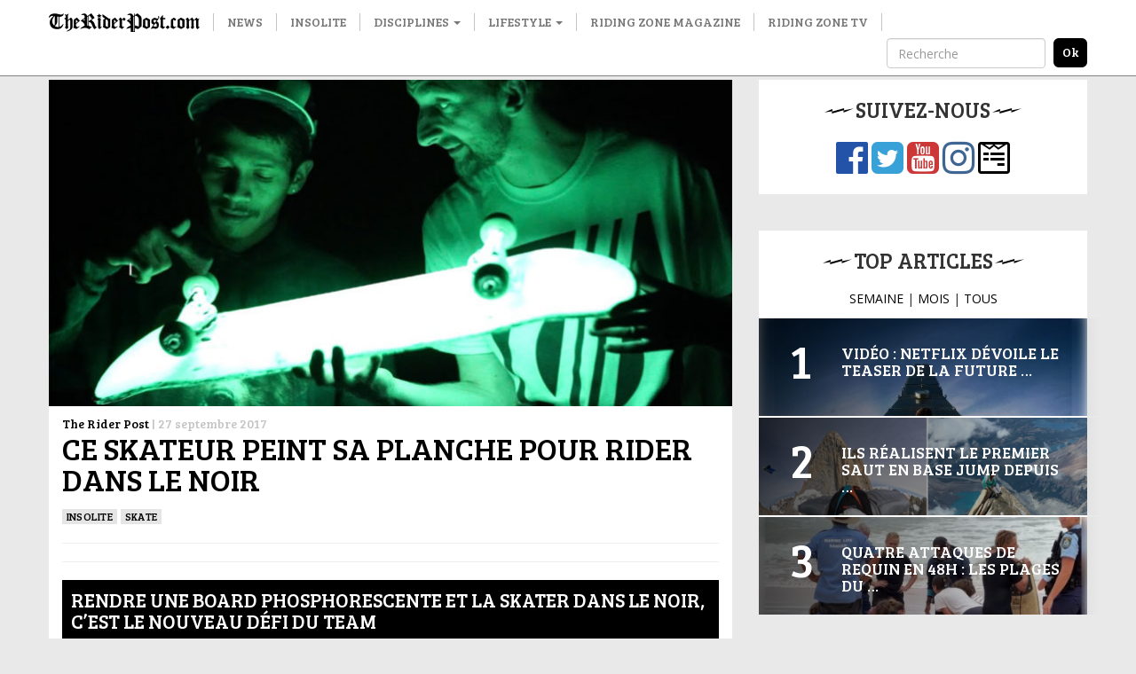

--- FILE ---
content_type: text/html; charset=UTF-8
request_url: http://www.theriderpost.com/disciplines/urban/skate/skateur-peint-planche-rider-noir-braille-skateboarding/
body_size: 12700
content:

<!doctype html>
<html lang="fr-FR">
  <head>

  <meta charset="utf-8">
  <meta http-equiv="x-ua-compatible" content="ie=edge">
  <meta name="viewport" content="width=device-width, initial-scale=1">
  
  <meta name='robots' content='index, follow, max-image-preview:large, max-snippet:-1, max-video-preview:-1' />

	<!-- This site is optimized with the Yoast SEO plugin v23.0 - https://yoast.com/wordpress/plugins/seo/ -->
	<title>Ce skateur peint sa planche pour rider dans le noir !</title>
	<meta name="description" content="Rendre une board phosphorescente et la skater dans le noir c&#039;est le nouveau défi du team Braille Skateboarding. Défi Riding Zone..." />
	<link rel="canonical" href="https://www.theriderpost.com/disciplines/urban/skate/skateur-peint-planche-rider-noir-braille-skateboarding/" />
	<meta property="og:locale" content="fr_FR" />
	<meta property="og:type" content="article" />
	<meta property="og:title" content="Ce skateur peint sa planche pour rider dans le noir !" />
	<meta property="og:description" content="Rendre une board phosphorescente et la skater dans le noir c&#039;est le nouveau défi du team Braille Skateboarding. Défi Riding Zone..." />
	<meta property="og:url" content="https://www.theriderpost.com/disciplines/urban/skate/skateur-peint-planche-rider-noir-braille-skateboarding/" />
	<meta property="og:site_name" content="The Rider Post" />
	<meta property="article:publisher" content="https://www.facebook.com/theriderpost/" />
	<meta property="article:published_time" content="2017-09-27T09:36:15+00:00" />
	<meta property="og:image" content="https://www.theriderpost.com/wp-content/uploads/2017/09/Braille.jpg" />
	<meta property="og:image:width" content="1170" />
	<meta property="og:image:height" content="559" />
	<meta property="og:image:type" content="image/jpeg" />
	<meta name="author" content="The Rider Post" />
	<meta name="twitter:card" content="summary_large_image" />
	<meta name="twitter:creator" content="@TheRiderPost" />
	<meta name="twitter:site" content="@TheRiderPost" />
	<meta name="twitter:label1" content="Écrit par" />
	<meta name="twitter:data1" content="The Rider Post" />
	<meta name="twitter:label2" content="Durée de lecture estimée" />
	<meta name="twitter:data2" content="1 minute" />
	<script type="application/ld+json" class="yoast-schema-graph">{"@context":"https://schema.org","@graph":[{"@type":"Article","@id":"https://www.theriderpost.com/disciplines/urban/skate/skateur-peint-planche-rider-noir-braille-skateboarding/#article","isPartOf":{"@id":"https://www.theriderpost.com/disciplines/urban/skate/skateur-peint-planche-rider-noir-braille-skateboarding/"},"author":{"name":"The Rider Post","@id":"https://www.theriderpost.com/#/schema/person/d581cab1fbf61d45db5828e99e4a33d5"},"headline":"Ce skateur peint sa planche pour rider dans le noir","datePublished":"2017-09-27T09:36:15+00:00","dateModified":"2017-09-27T09:36:15+00:00","mainEntityOfPage":{"@id":"https://www.theriderpost.com/disciplines/urban/skate/skateur-peint-planche-rider-noir-braille-skateboarding/"},"wordCount":135,"commentCount":0,"publisher":{"@id":"https://www.theriderpost.com/#organization"},"image":{"@id":"https://www.theriderpost.com/disciplines/urban/skate/skateur-peint-planche-rider-noir-braille-skateboarding/#primaryimage"},"thumbnailUrl":"http://www.theriderpost.com/wp-content/uploads/2017/09/Braille.jpg","keywords":["braille-skateboarding","skateboard"],"articleSection":["insolite","SKATE"],"inLanguage":"fr-FR","potentialAction":[{"@type":"CommentAction","name":"Comment","target":["https://www.theriderpost.com/disciplines/urban/skate/skateur-peint-planche-rider-noir-braille-skateboarding/#respond"]}]},{"@type":"WebPage","@id":"https://www.theriderpost.com/disciplines/urban/skate/skateur-peint-planche-rider-noir-braille-skateboarding/","url":"https://www.theriderpost.com/disciplines/urban/skate/skateur-peint-planche-rider-noir-braille-skateboarding/","name":"Ce skateur peint sa planche pour rider dans le noir !","isPartOf":{"@id":"https://www.theriderpost.com/#website"},"primaryImageOfPage":{"@id":"https://www.theriderpost.com/disciplines/urban/skate/skateur-peint-planche-rider-noir-braille-skateboarding/#primaryimage"},"image":{"@id":"https://www.theriderpost.com/disciplines/urban/skate/skateur-peint-planche-rider-noir-braille-skateboarding/#primaryimage"},"thumbnailUrl":"http://www.theriderpost.com/wp-content/uploads/2017/09/Braille.jpg","datePublished":"2017-09-27T09:36:15+00:00","dateModified":"2017-09-27T09:36:15+00:00","description":"Rendre une board phosphorescente et la skater dans le noir c'est le nouveau défi du team Braille Skateboarding. Défi Riding Zone...","breadcrumb":{"@id":"https://www.theriderpost.com/disciplines/urban/skate/skateur-peint-planche-rider-noir-braille-skateboarding/#breadcrumb"},"inLanguage":"fr-FR","potentialAction":[{"@type":"ReadAction","target":["https://www.theriderpost.com/disciplines/urban/skate/skateur-peint-planche-rider-noir-braille-skateboarding/"]}]},{"@type":"ImageObject","inLanguage":"fr-FR","@id":"https://www.theriderpost.com/disciplines/urban/skate/skateur-peint-planche-rider-noir-braille-skateboarding/#primaryimage","url":"http://www.theriderpost.com/wp-content/uploads/2017/09/Braille.jpg","contentUrl":"http://www.theriderpost.com/wp-content/uploads/2017/09/Braille.jpg","width":1170,"height":559},{"@type":"BreadcrumbList","@id":"https://www.theriderpost.com/disciplines/urban/skate/skateur-peint-planche-rider-noir-braille-skateboarding/#breadcrumb","itemListElement":[{"@type":"ListItem","position":1,"name":"The Rider Post - Sports Extrêmes","item":"http://www.theriderpost.com/"},{"@type":"ListItem","position":2,"name":"Ce skateur peint sa planche pour rider dans le noir"}]},{"@type":"WebSite","@id":"https://www.theriderpost.com/#website","url":"https://www.theriderpost.com/","name":"The Rider Post","description":"L&#039;actualité des sports extrêmes et des cultures freestyle.","publisher":{"@id":"https://www.theriderpost.com/#organization"},"potentialAction":[{"@type":"SearchAction","target":{"@type":"EntryPoint","urlTemplate":"https://www.theriderpost.com/?s={search_term_string}"},"query-input":"required name=search_term_string"}],"inLanguage":"fr-FR"},{"@type":"Organization","@id":"https://www.theriderpost.com/#organization","name":"The Riding Post - Sport Extrême","url":"https://www.theriderpost.com/","logo":{"@type":"ImageObject","inLanguage":"fr-FR","@id":"https://www.theriderpost.com/#/schema/logo/image/","url":"https://www.theriderpost.com/wp-content/uploads/2018/08/THERIDERPOSTsansfondnoir.jpg","contentUrl":"https://www.theriderpost.com/wp-content/uploads/2018/08/THERIDERPOSTsansfondnoir.jpg","width":2414,"height":505,"caption":"The Riding Post - Sport Extrême"},"image":{"@id":"https://www.theriderpost.com/#/schema/logo/image/"},"sameAs":["https://www.facebook.com/theriderpost/","https://x.com/TheRiderPost","https://www.instagram.com/theriderpostofficial/","https://www.youtube.com/user/TheRiderPost"]},{"@type":"Person","@id":"https://www.theriderpost.com/#/schema/person/d581cab1fbf61d45db5828e99e4a33d5","name":"The Rider Post","image":{"@type":"ImageObject","inLanguage":"fr-FR","@id":"https://www.theriderpost.com/#/schema/person/image/","url":"http://2.gravatar.com/avatar/b65a81a67b98177f8d89099ced5936d2?s=96&d=mm&r=g","contentUrl":"http://2.gravatar.com/avatar/b65a81a67b98177f8d89099ced5936d2?s=96&d=mm&r=g","caption":"The Rider Post"}}]}</script>
	<!-- / Yoast SEO plugin. -->


<link rel='dns-prefetch' href='//maxcdn.bootstrapcdn.com' />
<link href='https://fonts.gstatic.com' crossorigin rel='preconnect' />
<link rel="alternate" type="application/rss+xml" title="The Rider Post &raquo; Ce skateur peint sa planche pour rider dans le noir Flux des commentaires" href="http://www.theriderpost.com/disciplines/urban/skate/skateur-peint-planche-rider-noir-braille-skateboarding/feed/" />
<link data-minify="1" rel='stylesheet' id='sbr_styles-css' href='http://www.theriderpost.com/wp-content/cache/min/1/wp-content/plugins/reviews-feed/assets/css/sbr-styles.css?ver=1747302778' type='text/css' media='all' />
<link rel='stylesheet' id='sbi_styles-css' href='http://www.theriderpost.com/wp-content/plugins/instagram-feed/css/sbi-styles.min.css?ver=6.4.3' type='text/css' media='all' />
<style id='wp-emoji-styles-inline-css' type='text/css'>

	img.wp-smiley, img.emoji {
		display: inline !important;
		border: none !important;
		box-shadow: none !important;
		height: 1em !important;
		width: 1em !important;
		margin: 0 0.07em !important;
		vertical-align: -0.1em !important;
		background: none !important;
		padding: 0 !important;
	}
</style>
<link rel='stylesheet' id='wp-block-library-css' href='http://www.theriderpost.com/wp-includes/css/dist/block-library/style.min.css?ver=6.5.5' type='text/css' media='all' />
<style id='classic-theme-styles-inline-css' type='text/css'>
/*! This file is auto-generated */
.wp-block-button__link{color:#fff;background-color:#32373c;border-radius:9999px;box-shadow:none;text-decoration:none;padding:calc(.667em + 2px) calc(1.333em + 2px);font-size:1.125em}.wp-block-file__button{background:#32373c;color:#fff;text-decoration:none}
</style>
<style id='global-styles-inline-css' type='text/css'>
body{--wp--preset--color--black: #000000;--wp--preset--color--cyan-bluish-gray: #abb8c3;--wp--preset--color--white: #ffffff;--wp--preset--color--pale-pink: #f78da7;--wp--preset--color--vivid-red: #cf2e2e;--wp--preset--color--luminous-vivid-orange: #ff6900;--wp--preset--color--luminous-vivid-amber: #fcb900;--wp--preset--color--light-green-cyan: #7bdcb5;--wp--preset--color--vivid-green-cyan: #00d084;--wp--preset--color--pale-cyan-blue: #8ed1fc;--wp--preset--color--vivid-cyan-blue: #0693e3;--wp--preset--color--vivid-purple: #9b51e0;--wp--preset--gradient--vivid-cyan-blue-to-vivid-purple: linear-gradient(135deg,rgba(6,147,227,1) 0%,rgb(155,81,224) 100%);--wp--preset--gradient--light-green-cyan-to-vivid-green-cyan: linear-gradient(135deg,rgb(122,220,180) 0%,rgb(0,208,130) 100%);--wp--preset--gradient--luminous-vivid-amber-to-luminous-vivid-orange: linear-gradient(135deg,rgba(252,185,0,1) 0%,rgba(255,105,0,1) 100%);--wp--preset--gradient--luminous-vivid-orange-to-vivid-red: linear-gradient(135deg,rgba(255,105,0,1) 0%,rgb(207,46,46) 100%);--wp--preset--gradient--very-light-gray-to-cyan-bluish-gray: linear-gradient(135deg,rgb(238,238,238) 0%,rgb(169,184,195) 100%);--wp--preset--gradient--cool-to-warm-spectrum: linear-gradient(135deg,rgb(74,234,220) 0%,rgb(151,120,209) 20%,rgb(207,42,186) 40%,rgb(238,44,130) 60%,rgb(251,105,98) 80%,rgb(254,248,76) 100%);--wp--preset--gradient--blush-light-purple: linear-gradient(135deg,rgb(255,206,236) 0%,rgb(152,150,240) 100%);--wp--preset--gradient--blush-bordeaux: linear-gradient(135deg,rgb(254,205,165) 0%,rgb(254,45,45) 50%,rgb(107,0,62) 100%);--wp--preset--gradient--luminous-dusk: linear-gradient(135deg,rgb(255,203,112) 0%,rgb(199,81,192) 50%,rgb(65,88,208) 100%);--wp--preset--gradient--pale-ocean: linear-gradient(135deg,rgb(255,245,203) 0%,rgb(182,227,212) 50%,rgb(51,167,181) 100%);--wp--preset--gradient--electric-grass: linear-gradient(135deg,rgb(202,248,128) 0%,rgb(113,206,126) 100%);--wp--preset--gradient--midnight: linear-gradient(135deg,rgb(2,3,129) 0%,rgb(40,116,252) 100%);--wp--preset--font-size--small: 13px;--wp--preset--font-size--medium: 20px;--wp--preset--font-size--large: 36px;--wp--preset--font-size--x-large: 42px;--wp--preset--spacing--20: 0.44rem;--wp--preset--spacing--30: 0.67rem;--wp--preset--spacing--40: 1rem;--wp--preset--spacing--50: 1.5rem;--wp--preset--spacing--60: 2.25rem;--wp--preset--spacing--70: 3.38rem;--wp--preset--spacing--80: 5.06rem;--wp--preset--shadow--natural: 6px 6px 9px rgba(0, 0, 0, 0.2);--wp--preset--shadow--deep: 12px 12px 50px rgba(0, 0, 0, 0.4);--wp--preset--shadow--sharp: 6px 6px 0px rgba(0, 0, 0, 0.2);--wp--preset--shadow--outlined: 6px 6px 0px -3px rgba(255, 255, 255, 1), 6px 6px rgba(0, 0, 0, 1);--wp--preset--shadow--crisp: 6px 6px 0px rgba(0, 0, 0, 1);}:where(.is-layout-flex){gap: 0.5em;}:where(.is-layout-grid){gap: 0.5em;}body .is-layout-flex{display: flex;}body .is-layout-flex{flex-wrap: wrap;align-items: center;}body .is-layout-flex > *{margin: 0;}body .is-layout-grid{display: grid;}body .is-layout-grid > *{margin: 0;}:where(.wp-block-columns.is-layout-flex){gap: 2em;}:where(.wp-block-columns.is-layout-grid){gap: 2em;}:where(.wp-block-post-template.is-layout-flex){gap: 1.25em;}:where(.wp-block-post-template.is-layout-grid){gap: 1.25em;}.has-black-color{color: var(--wp--preset--color--black) !important;}.has-cyan-bluish-gray-color{color: var(--wp--preset--color--cyan-bluish-gray) !important;}.has-white-color{color: var(--wp--preset--color--white) !important;}.has-pale-pink-color{color: var(--wp--preset--color--pale-pink) !important;}.has-vivid-red-color{color: var(--wp--preset--color--vivid-red) !important;}.has-luminous-vivid-orange-color{color: var(--wp--preset--color--luminous-vivid-orange) !important;}.has-luminous-vivid-amber-color{color: var(--wp--preset--color--luminous-vivid-amber) !important;}.has-light-green-cyan-color{color: var(--wp--preset--color--light-green-cyan) !important;}.has-vivid-green-cyan-color{color: var(--wp--preset--color--vivid-green-cyan) !important;}.has-pale-cyan-blue-color{color: var(--wp--preset--color--pale-cyan-blue) !important;}.has-vivid-cyan-blue-color{color: var(--wp--preset--color--vivid-cyan-blue) !important;}.has-vivid-purple-color{color: var(--wp--preset--color--vivid-purple) !important;}.has-black-background-color{background-color: var(--wp--preset--color--black) !important;}.has-cyan-bluish-gray-background-color{background-color: var(--wp--preset--color--cyan-bluish-gray) !important;}.has-white-background-color{background-color: var(--wp--preset--color--white) !important;}.has-pale-pink-background-color{background-color: var(--wp--preset--color--pale-pink) !important;}.has-vivid-red-background-color{background-color: var(--wp--preset--color--vivid-red) !important;}.has-luminous-vivid-orange-background-color{background-color: var(--wp--preset--color--luminous-vivid-orange) !important;}.has-luminous-vivid-amber-background-color{background-color: var(--wp--preset--color--luminous-vivid-amber) !important;}.has-light-green-cyan-background-color{background-color: var(--wp--preset--color--light-green-cyan) !important;}.has-vivid-green-cyan-background-color{background-color: var(--wp--preset--color--vivid-green-cyan) !important;}.has-pale-cyan-blue-background-color{background-color: var(--wp--preset--color--pale-cyan-blue) !important;}.has-vivid-cyan-blue-background-color{background-color: var(--wp--preset--color--vivid-cyan-blue) !important;}.has-vivid-purple-background-color{background-color: var(--wp--preset--color--vivid-purple) !important;}.has-black-border-color{border-color: var(--wp--preset--color--black) !important;}.has-cyan-bluish-gray-border-color{border-color: var(--wp--preset--color--cyan-bluish-gray) !important;}.has-white-border-color{border-color: var(--wp--preset--color--white) !important;}.has-pale-pink-border-color{border-color: var(--wp--preset--color--pale-pink) !important;}.has-vivid-red-border-color{border-color: var(--wp--preset--color--vivid-red) !important;}.has-luminous-vivid-orange-border-color{border-color: var(--wp--preset--color--luminous-vivid-orange) !important;}.has-luminous-vivid-amber-border-color{border-color: var(--wp--preset--color--luminous-vivid-amber) !important;}.has-light-green-cyan-border-color{border-color: var(--wp--preset--color--light-green-cyan) !important;}.has-vivid-green-cyan-border-color{border-color: var(--wp--preset--color--vivid-green-cyan) !important;}.has-pale-cyan-blue-border-color{border-color: var(--wp--preset--color--pale-cyan-blue) !important;}.has-vivid-cyan-blue-border-color{border-color: var(--wp--preset--color--vivid-cyan-blue) !important;}.has-vivid-purple-border-color{border-color: var(--wp--preset--color--vivid-purple) !important;}.has-vivid-cyan-blue-to-vivid-purple-gradient-background{background: var(--wp--preset--gradient--vivid-cyan-blue-to-vivid-purple) !important;}.has-light-green-cyan-to-vivid-green-cyan-gradient-background{background: var(--wp--preset--gradient--light-green-cyan-to-vivid-green-cyan) !important;}.has-luminous-vivid-amber-to-luminous-vivid-orange-gradient-background{background: var(--wp--preset--gradient--luminous-vivid-amber-to-luminous-vivid-orange) !important;}.has-luminous-vivid-orange-to-vivid-red-gradient-background{background: var(--wp--preset--gradient--luminous-vivid-orange-to-vivid-red) !important;}.has-very-light-gray-to-cyan-bluish-gray-gradient-background{background: var(--wp--preset--gradient--very-light-gray-to-cyan-bluish-gray) !important;}.has-cool-to-warm-spectrum-gradient-background{background: var(--wp--preset--gradient--cool-to-warm-spectrum) !important;}.has-blush-light-purple-gradient-background{background: var(--wp--preset--gradient--blush-light-purple) !important;}.has-blush-bordeaux-gradient-background{background: var(--wp--preset--gradient--blush-bordeaux) !important;}.has-luminous-dusk-gradient-background{background: var(--wp--preset--gradient--luminous-dusk) !important;}.has-pale-ocean-gradient-background{background: var(--wp--preset--gradient--pale-ocean) !important;}.has-electric-grass-gradient-background{background: var(--wp--preset--gradient--electric-grass) !important;}.has-midnight-gradient-background{background: var(--wp--preset--gradient--midnight) !important;}.has-small-font-size{font-size: var(--wp--preset--font-size--small) !important;}.has-medium-font-size{font-size: var(--wp--preset--font-size--medium) !important;}.has-large-font-size{font-size: var(--wp--preset--font-size--large) !important;}.has-x-large-font-size{font-size: var(--wp--preset--font-size--x-large) !important;}
.wp-block-navigation a:where(:not(.wp-element-button)){color: inherit;}
:where(.wp-block-post-template.is-layout-flex){gap: 1.25em;}:where(.wp-block-post-template.is-layout-grid){gap: 1.25em;}
:where(.wp-block-columns.is-layout-flex){gap: 2em;}:where(.wp-block-columns.is-layout-grid){gap: 2em;}
.wp-block-pullquote{font-size: 1.5em;line-height: 1.6;}
</style>
<link data-minify="1" rel='stylesheet' id='contact-form-7-css' href='http://www.theriderpost.com/wp-content/cache/min/1/wp-content/plugins/contact-form-7/includes/css/styles.css?ver=1747302778' type='text/css' media='all' />
<link rel='stylesheet' id='ctf_styles-css' href='http://www.theriderpost.com/wp-content/plugins/custom-twitter-feeds/css/ctf-styles.min.css?ver=2.2.2' type='text/css' media='all' />
<link rel='stylesheet' id='cff-css' href='http://www.theriderpost.com/wp-content/plugins/custom-facebook-feed/assets/css/cff-style.min.css?ver=4.2.5' type='text/css' media='all' />
<link data-minify="1" rel='stylesheet' id='sb-font-awesome-css' href='http://www.theriderpost.com/wp-content/cache/min/1/font-awesome/4.7.0/css/font-awesome.min.css?ver=1747302778' type='text/css' media='all' />
<link data-minify="1" rel='stylesheet' id='sage/css-css' href='http://www.theriderpost.com/wp-content/cache/min/1/wp-content/themes/theriderpost/dist/styles/main-69d60bca06.css?ver=1747302778' type='text/css' media='all' />
<script type="text/javascript" src="http://www.theriderpost.com/wp-includes/js/jquery/jquery.min.js?ver=3.7.1" id="jquery-core-js"></script>

<link rel="https://api.w.org/" href="http://www.theriderpost.com/wp-json/" /><link rel="alternate" type="application/json" href="http://www.theriderpost.com/wp-json/wp/v2/posts/145607" /><link rel="EditURI" type="application/rsd+xml" title="RSD" href="http://www.theriderpost.com/xmlrpc.php?rsd" />
<link rel='shortlink' href='http://www.theriderpost.com/?p=145607' />
		
				<style>
			.no-js img.lazyload { display: none; }
			figure.wp-block-image img.lazyloading { min-width: 150px; }
							.lazyload, .lazyloading { opacity: 0; }
				.lazyloaded {
					opacity: 1;
					transition: opacity 400ms;
					transition-delay: 0ms;
				}
					</style>
		  
  <link href="https://fonts.googleapis.com/css?family=Bree+Serif|Open+Sans&#038;display=swap" rel="stylesheet">
  
  <!-- Google Tag Manager -->
	<script>(function(w,d,s,l,i){w[l]=w[l]||[];w[l].push({'gtm.start':
	new Date().getTime(),event:'gtm.js'});var f=d.getElementsByTagName(s)[0],
	j=d.createElement(s),dl=l!='dataLayer'?'&l='+l:'';j.async=true;j.src=
	'https://www.googletagmanager.com/gtm.js?id='+i+dl;f.parentNode.insertBefore(j,f);
	})(window,document,'script','dataLayer','GTM-KWFWVD2');</script>
	<!-- End Google Tag Manager -->

	<!-- AdSense -->	
	<!-- <script data-ad-client="ca-pub-3961011339741437" async src="https://pagead2.googlesyndication.com/pagead/js/adsbygoogle.js"></script> -->
	<!-- End AdSense -->	
	<script src="https://static.admysports.com/hb/site/theriderpost/hb_theriderpost.js" defer></script>
	<!-- Taboola -->		
	
	<!-- End Taboola -->
  
  <style type="text/css" media="screen">
		/* 	  Hack deguelasse */
  	.at-label {
	  	font-size: 20px !important;
	  	font-family: Bree Serif !important;
  	}
  	.at4-jumboshare .at4-count-container {
		  min-width: 100px !important;
		}
		.at4-jumboshare .at4-count {
		  line-height: 10px !important;
		}
  </style>
	  
</head>
  <body class="post-template-default single single-post postid-145607 single-format-standard skateur-peint-planche-rider-noir-braille-skateboarding sidebar-primary">
		

	  <!-- Google Tag Manager (noscript) -->
		<noscript><iframe 
		height="0" width="0" style="display:none;visibility:hidden" data-src="https://www.googletagmanager.com/ns.html?id=GTM-KWFWVD2" class="lazyload" src="[data-uri]"></iframe></noscript>
		<!-- End Google Tag Manager (noscript) -->
    
    <!--[if IE]>
      <div class="alert alert-warning">
        You are using an <strong>outdated</strong> browser. Please <a href="http://browsehappy.com/">upgrade your browser</a> to improve your experience.      </div>
    <![endif]-->
    
    <!-- Add spacer if user is logged because of wp menu -->

<div id="theriderpost_wp" class="ams-ad"></div>
<div id="theriderpost_footer" class="ams-ad"></div>

<header class="banner">
  <nav class="navbar navbar-default container-fluid navbar-fixed-top affix-top">
      <div class="container">

        <!-- Brand and toggle get grouped for better mobile display -->
        <div class="navbar-header">
          <button type="button" class="navbar-toggle collapsed" data-toggle="collapse" data-target="#trp-collapse-nav" aria-expanded="false">
            <span class="sr-only">Toggle navigation</span>
            <span class="icon-bar"></span>
            <span class="icon-bar"></span>
            <span class="icon-bar"></span>
          </button>
          <a title="The Rider Post | l'Actualité des sports extrêmes" class="navbar-brand" href="https://www.theriderpost.com/">
            <img alt="The Rider Post | Sports Extrêmes"  data-src="http://www.theriderpost.com/wp-content/themes/theriderpost/dist/images/logo_the_rider_post.png" class="lazyload" src="[data-uri]"><noscript><img alt="The Rider Post | Sports Extrêmes" src="http://www.theriderpost.com/wp-content/themes/theriderpost/dist/images/logo_the_rider_post.png"></noscript>
          </a>
        </div>

        <!-- Collect the nav links, forms, and other content for toggling -->
        <div class="collapse navbar-collapse" id="trp-collapse-nav">
          <ul id="menu-main" class="nav navbar-nav yamm"><li class="menu-news"><a href="http://www.theriderpost.com/news/">News</a></li>
<li class="menu-insolite"><a href="http://www.theriderpost.com/insolite/">Insolite</a></li>
<li class="current-post-ancestor dropdown menu-disciplines"><a class="dropdown-toggle" data-toggle="dropdown" data-target="#" href="http://www.theriderpost.com/category/disciplines/">Disciplines <b class="caret"></b></a>
<ul class="dropdown-menu">

<div class="yamm-content">

<div class="row">
	<li class="current-post-ancestor dropdown col-sm-4 menu-col menu-urban"><a href="http://www.theriderpost.com/category/disciplines/urban/">Urban</a>
<ul class="elementy-ul yamm-fw">
		<li class="menu-bmx"><a href="http://www.theriderpost.com/category/disciplines/urban/bmx/">BMX</a></li>
		<li class="current-post-ancestor active current-post-parent menu-skate"><a href="http://www.theriderpost.com/category/disciplines/urban/skate/">SKATE</a></li>
		<li class="menu-roller"><a href="http://www.theriderpost.com/category/disciplines/urban/autres-urban/roller/">ROLLER</a></li>
		<li class="menu-trottinette"><a href="http://www.theriderpost.com/category/disciplines/urban/autres-urban/trottinette/">TROTTINETTE</a></li>
	</ul>
</li>
	<li class="dropdown col-sm-4 menu-col menu-water"><a href="http://www.theriderpost.com/category/disciplines/water/">Water</a>
<ul class="elementy-ul yamm-fw">
		<li class="menu-surf"><a href="http://www.theriderpost.com/category/disciplines/water/surf/">SURF</a></li>
		<li class="menu-kitesurf"><a href="http://www.theriderpost.com/category/disciplines/water/kitesurf/">KITESURF</a></li>
		<li class="menu-wakeboard"><a href="http://www.theriderpost.com/category/disciplines/water/autres-water/wakeboard/">WAKEBOARD</a></li>
		<li class="menu-windsurf"><a href="http://www.theriderpost.com/category/disciplines/water/windsurf/">Windsurf</a></li>
	</ul>
</li>
	<li class="dropdown col-sm-4 menu-col menu-snow"><a href="http://www.theriderpost.com/category/disciplines/snow/">Snow</a>
<ul class="elementy-ul yamm-fw">
		<li class="menu-ski"><a href="http://www.theriderpost.com/category/disciplines/snow/ski/">ski</a></li>
		<li class="menu-snowboard"><a href="http://www.theriderpost.com/category/disciplines/snow/snowboard/">SNOWBOARD</a></li>
		<li class="menu-speedriding"><a href="http://www.theriderpost.com/category/disciplines/snow/autres-snow/speedriding/">SPEEDRIDING</a></li>
		<li class="menu-luge-extreme"><a href="http://www.theriderpost.com/category/disciplines/snow/autres-snow/luge-extreme/">Luge extrême</a></li>
	</ul>
</li>
	<li class="dropdown col-sm-4 menu-col menu-dirt"><a href="http://www.theriderpost.com/category/disciplines/dirt/">Dirt</a>
<ul class="elementy-ul yamm-fw">
		<li class="menu-vtt-mtb"><a href="http://www.theriderpost.com/category/disciplines/dirt/vtt-mtb/">VTT &#8211; MTB</a></li>
		<li class="menu-fmx"><a href="http://www.theriderpost.com/category/disciplines/mecanique/fmx/">FMX</a></li>
		<li class="menu-mountainboard"><a href="http://www.theriderpost.com/category/disciplines/dirt/mountainboard/">MOUNTAINBOARD</a></li>
		<li class="menu-trial"><a href="http://www.theriderpost.com/category/disciplines/urban/autres-urban/trial/">Trial</a></li>
	</ul>
</li>
	<li class="dropdown col-sm-4 menu-col menu-air"><a href="http://www.theriderpost.com/category/disciplines/air/">Air</a>
<ul class="elementy-ul yamm-fw">
		<li class="menu-basejump"><a href="http://www.theriderpost.com/category/disciplines/air/basejump/">BASEJUMP</a></li>
		<li class="menu-wingsuit"><a href="http://www.theriderpost.com/category/disciplines/air/wingsuit/">WINGSUIT</a></li>
		<li class="menu-escalade"><a href="http://www.theriderpost.com/category/disciplines/dirt/escalade/">Escalade</a></li>
		<li class="menu-slackline"><a href="http://www.theriderpost.com/category/disciplines/air/autres-air/slackline/">Slackline</a></li>
	</ul>
</li>
</ul>
</li>
<li class="dropdown menu-lifestyle"><a class="dropdown-toggle" data-toggle="dropdown" data-target="#" href="http://www.theriderpost.com/category/lifestyle/">Lifestyle <b class="caret"></b></a>
<ul class="dropdown-menu">

<div class="yamm-content">

<div class="row">
	<li class="col-sm-4 menu-col menu-tatouage"><a href="http://www.theriderpost.com/category/lifestyle/tatouage/">Tatouage</a></li>
	<li class="col-sm-4 menu-col menu-best-of"><a href="http://www.theriderpost.com/category/lifestyle/best-of/">Best-of</a></li>
	<li class="col-sm-4 menu-col menu-musique"><a href="http://www.theriderpost.com/category/lifestyle/musique/">Musique</a></li>
	<li class="col-sm-4 menu-col menu-mode"><a href="http://www.theriderpost.com/category/lifestyle/mode/">Mode</a></li>
	<li class="col-sm-4 menu-col menu-design"><a href="http://www.theriderpost.com/category/lifestyle/design/">DESIGN</a></li>
	<li class="col-sm-4 menu-col menu-high-tech"><a href="http://www.theriderpost.com/category/lifestyle/high-tech/">High-tech</a></li>
	<li class="col-sm-4 menu-col menu-business"><a href="http://www.theriderpost.com/category/lifestyle/business/">Business</a></li>
	<li class="col-sm-4 menu-col menu-culture"><a href="http://www.theriderpost.com/category/lifestyle/culture/">culture</a></li>
	<li class="col-sm-4 menu-col menu-films-tv"><a href="http://www.theriderpost.com/category/lifestyle/films-tv/">Films &amp; TV</a></li>
	<li class="col-sm-4 menu-col menu-jeux-concours"><a href="http://www.theriderpost.com/category/lifestyle/jeux-concours/">Jeux-concours</a></li>
</ul>
</li>
<li class="menu-riding-zone-magazine"><a href="https://www.ridingzonemagazine.com/">Riding Zone Magazine</a></li>
<li class="menu-riding-zone-tv"><a href="https://tv.ridingzone.com">Riding Zone TV</a></li>
</ul>
          <!-- Search form -->
          <form class="navbar-form navbar-right" method="get" action="/" role="search">
            <div class="form-group">
              <input type="text" class="form-control" placeholder="Recherche" name="s">
            </div>
            <input type="submit" class="search-submit" value="ok">
          </form>
          <!-- End Search form -->

        </div>
        <!-- /.navbar-collapse -->

      </div>
  </nav>
</header>

<!-- Ads -->
<div class="container-fluid hidden-lg hidden-md hidden-sm">
	<a href="https://tv.ridingzone.com/" target="_blank">
  	<img   alt="Riding Zone TV" data-src="http://www.theriderpost.com/wp-content/uploads/2022/03/pub-riding-zone-tv.jpg" class="img-responsive lazyload" src="[data-uri]"><noscript><img class="img-responsive" src="http://www.theriderpost.com/wp-content/uploads/2022/03/pub-riding-zone-tv.jpg" alt="Riding Zone TV"></noscript>
	</a>
</div>
<!-- End Ads -->
<!-- Header 
<script async src="https://pagead2.googlesyndication.com/pagead/js/adsbygoogle.js"></script>

<ins class="adsbygoogle adsbygoogle-header"
     style="display:block"
     data-ad-client="ca-pub-3961011339741437"
     data-ad-slot="8053621080"
     data-ad-format="auto"
     data-full-width-responsive="true"></ins>
<script>
     (adsbygoogle = window.adsbygoogle || []).push({});
</script>
-->


<!-- Only homepage -->
<!-- End homepage -->
    
    <div class="wrap container" role="document">
		<center><div id="theriderpost_ht" class="ams-ad" style ="margin-bottom:20px"></div></center>
      <div class="content row">
        <main class="main">
          

  <div class="col-lg-12">
    <div class="image-header">
              <a href="http://www.theriderpost.com/disciplines/urban/skate/skateur-peint-planche-rider-noir-braille-skateboarding/"><img   data-src="http://www.theriderpost.com/wp-content/uploads/2017/09/Braille-768x367.jpg" class="img-responsive lazyload" src="[data-uri]"><noscript><img src="http://www.theriderpost.com/wp-content/uploads/2017/09/Braille-768x367.jpg" class="img-responsive"></noscript></a>
          </div>
    <article class="post-145607 post type-post status-publish format-standard has-post-thumbnail hentry category-insolite-2 category-skate tag-braille-skateboarding tag-skateboard">
      <header class="row">
        <div class="col-lg-12">
          
<p class="byline author vcard">
  <a rel="nofollow" href="http://www.theriderpost.com/author/trp/" class="fn">The Rider Post</a> |
  <time class="updated" datetime="2017-09-27T09:36:15+00:00">27 septembre 2017</time>
</p>
          <h1 class="entry-title">Ce skateur peint sa planche pour rider dans le noir</h1>
        </div>
        <div class="col-lg-6">
          
<a onclick="dataLayer.push({"category": insolite})" class="category-pill" href="http://www.theriderpost.com/category/disciplines/urban/insolite-2/" alt="View all posts in insolite">insolite</a> <a onclick="dataLayer.push({"category": SKATE})" class="category-pill" href="http://www.theriderpost.com/category/disciplines/urban/skate/" alt="View all posts in SKATE">SKATE</a>        </div>
        <div class="col-lg-6">
        </div>
      </header>
      <hr/>
      <div class="addthis_inline_share_toolbox"></div>
      <hr style="margin-bottom: 0; margin-top: 16px;"/>
      <div class="entry-content">
        <h2>Rendre une board phosphorescente et la skater dans le noir, c&rsquo;est le nouveau défi du team</h2>
<p>On connaissait le team <strong>Braille Bkateboarding</strong> pour ses <a href="http://www.theriderpost.com/disciplines/urban/skate/braille-skateboarding-aaron-kyro-atari/"><strong>folies</strong></a> dans la conception de board en tout genre mais retrouvons les pour une nouvelle idée toute aussi folle : rider dans le noir. L&rsquo;idée est donc de peindre une board avec une <strong>matière lumineuse</strong> pour pouvoir skater la nuit, dans un endroit sombre ou pourquoi pas dans la « <strong>Braille House</strong> » ?! La vidéo vous en dira plus :</p><div id="theriderpost_hm" class="ams-ad"></div>
<div class="embed-responsive embed-responsive-16by9" data-aspectratio=""><iframe title="PITCH BLACK GLOW IN THE DARK SKATEBOARDING!"  frameborder="0" allow="accelerometer; autoplay; clipboard-write; encrypted-media; gyroscope; picture-in-picture; web-share" referrerpolicy="strict-origin-when-cross-origin" allowfullscreen data-src="https://www.youtube.com/embed/ngReosY3Tqk?feature=oembed" class="lazyload" src="[data-uri]"></iframe></div>
<p>Chez <a href="https://www.youtube.com/channel/UCJlvyoYGLr3UIV0oD4-aarA"><strong>Riding Zone</strong></a> aussi, le défi est au goût du jour ! La preuve en images avec <strong>Pierre Garnier</strong> :</p>
<div class="embed-responsive embed-responsive-16by9" data-aspectratio=""><iframe title="Il skate un MacBook et une raquette de tennis ! (feat. Pierre Garnier)"  frameborder="0" allow="accelerometer; autoplay; clipboard-write; encrypted-media; gyroscope; picture-in-picture; web-share" referrerpolicy="strict-origin-when-cross-origin" allowfullscreen data-src="https://www.youtube.com/embed/HbjigTR7O8s?start=22&#038;feature=oembed" class="lazyload" src="[data-uri]"></iframe></div>
        <hr>

        <!-- Taboola -->		
        <div id="taboola-below-article-thumbnails"></div>
				        
				</div>
				<!-- End Taboola -->		
      
      <footer>
              </footer>
      
    </article>
  </div>
  <div class="col-lg-12">
    <div class="related-posts">
      <h2>À lire aussi...</h2>
			<div class="row"><div class="col-sm-6 col-md-6 post-182906 post type-post status-publish format-standard has-post-thumbnail hentry category-skate tag-nyjah-huston tag-skate tag-skateboard" >
<div class="entry-content top-article">
		<figure>
	  				<a href="http://www.theriderpost.com/disciplines/urban/skate/nyjah-huston-hospitalise-apres-une-lourde-chute/"><img   data-src="http://www.theriderpost.com/wp-content/uploads/2026/01/kdftyjdtyj-750x365.png" class="img-responsive lazyload" src="[data-uri]"><noscript><img src="http://www.theriderpost.com/wp-content/uploads/2026/01/kdftyjdtyj-750x365.png" class="img-responsive"></noscript></a>
				</figure>
		<div class="entry-inner-content">
	  <!-- <div class="caption" style="background-color: #d74244"> -->
		
<p class="byline author vcard">
  <a rel="nofollow" href="http://www.theriderpost.com/author/vincent-girard/" class="fn">Vincent Girard</a> |
  <time class="updated" datetime="2026-01-06T11:14:53+00:00">6 janvier 2026</time>
</p>
		<a href="http://www.theriderpost.com/disciplines/urban/skate/nyjah-huston-hospitalise-apres-une-lourde-chute/">
			<div class="caption">
		    <h3>Nyjah Huston hospitalisé après une lourde chute</h3>
				<p class="excerpt">Le skateur américain a été victime d’un sévère crash en skate, qui devrait &hellip;</p>
		  </div>
		</a>
		<div class="categories-bar">
			
<a onclick="dataLayer.push({"category": SKATE})" class="category-pill" href="http://www.theriderpost.com/category/disciplines/urban/skate/" alt="View all posts in SKATE">SKATE</a>			<span class="pull-right">
				
<span class="views-bar">
  <!-- <i class="fa fa-eye" aria-hidden="true"></i> -->
  </span>
			</span>
		</div>
	</div>
</div>
</div><div class="col-sm-6 col-md-6 post-182901 post type-post status-publish format-standard has-post-thumbnail hentry category-basejump category-bmx category-fmx category-insolite-5 category-kayak-extreme category-kiteboard category-kitesurf category-moto category-motocross category-parapente category-parkour category-roller category-skate category-ski category-slackline category-snowboard category-trail category-trottinette category-velo-dirt category-vtt-mtb category-wakesurf category-windsurf category-wingfoil category-wingsuit tag-94224 tag-base-jump-1 tag-compilatino tag-fmx tag-highline tag-motocross tag-skate tag-skateboard tag-snowboard tag-surf tag-vtt tag-wingsuit" >
<div class="entry-content top-article">
		<figure>
	  				<a href="http://www.theriderpost.com/disciplines/urban/skate/video-21-minutes-sur-les-plus-grands-exploits-de-2025/"><img   data-src="http://www.theriderpost.com/wp-content/uploads/2026/01/kldtyjhdrth-750x373.png" class="img-responsive lazyload" src="[data-uri]"><noscript><img src="http://www.theriderpost.com/wp-content/uploads/2026/01/kldtyjhdrth-750x373.png" class="img-responsive"></noscript></a>
				</figure>
		<div class="entry-inner-content">
	  <!-- <div class="caption" style="background-color: #52bedb"> -->
		
<p class="byline author vcard">
  <a rel="nofollow" href="http://www.theriderpost.com/author/vincent-girard/" class="fn">Vincent Girard</a> |
  <time class="updated" datetime="2026-01-05T17:55:52+00:00">5 janvier 2026</time>
</p>
		<a href="http://www.theriderpost.com/disciplines/urban/skate/video-21-minutes-sur-les-plus-grands-exploits-de-2025/">
			<div class="caption">
		    <h3>Vidéo : 21 minutes sur les plus grands exploits de 2025</h3>
				<p class="excerpt">Riding Zone a compilé les images les plus spectaculaires et les &hellip;</p>
		  </div>
		</a>
		<div class="categories-bar">
			
<a onclick="dataLayer.push({"category": BASEJUMP})" class="category-pill" href="http://www.theriderpost.com/category/disciplines/air/basejump/" alt="View all posts in BASEJUMP">BASEJUMP</a> <a onclick="dataLayer.push({"category": BMX})" class="category-pill" href="http://www.theriderpost.com/category/disciplines/urban/bmx/" alt="View all posts in BMX">BMX</a> <a onclick="dataLayer.push({"category": FMX})" class="category-pill" href="http://www.theriderpost.com/category/disciplines/mecanique/fmx/" alt="View all posts in FMX">FMX</a> <a onclick="dataLayer.push({"category": Insolite})" class="category-pill" href="http://www.theriderpost.com/category/disciplines/dirt/insolite-5/" alt="View all posts in Insolite">Insolite</a> <a onclick="dataLayer.push({"category": Kayak extrême})" class="category-pill" href="http://www.theriderpost.com/category/disciplines/water/autres-water/kayak-extreme/" alt="View all posts in Kayak extrême">Kayak extrême</a> <a onclick="dataLayer.push({"category": Kiteboard})" class="category-pill" href="http://www.theriderpost.com/category/disciplines/water/autres-water/kiteboard/" alt="View all posts in Kiteboard">Kiteboard</a> <a onclick="dataLayer.push({"category": KITESURF})" class="category-pill" href="http://www.theriderpost.com/category/disciplines/water/kitesurf/" alt="View all posts in KITESURF">KITESURF</a> <a onclick="dataLayer.push({"category": Moto})" class="category-pill" href="http://www.theriderpost.com/category/disciplines/mecanique/autres-mecanique/moto/" alt="View all posts in Moto">Moto</a> <a onclick="dataLayer.push({"category": Motocross})" class="category-pill" href="http://www.theriderpost.com/category/disciplines/dirt/motocross/" alt="View all posts in Motocross">Motocross</a> <a onclick="dataLayer.push({"category": Parapente})" class="category-pill" href="http://www.theriderpost.com/category/disciplines/air/autres-air/parapente/" alt="View all posts in Parapente">Parapente</a> <a onclick="dataLayer.push({"category": Parkour})" class="category-pill" href="http://www.theriderpost.com/category/disciplines/urban/autres-urban/parkour/" alt="View all posts in Parkour">Parkour</a> <a onclick="dataLayer.push({"category": ROLLER})" class="category-pill" href="http://www.theriderpost.com/category/disciplines/urban/autres-urban/roller/" alt="View all posts in ROLLER">ROLLER</a> <a onclick="dataLayer.push({"category": SKATE})" class="category-pill" href="http://www.theriderpost.com/category/disciplines/urban/skate/" alt="View all posts in SKATE">SKATE</a> <a onclick="dataLayer.push({"category": ski})" class="category-pill" href="http://www.theriderpost.com/category/disciplines/snow/ski/" alt="View all posts in ski">ski</a> <a onclick="dataLayer.push({"category": Slackline})" class="category-pill" href="http://www.theriderpost.com/category/disciplines/air/autres-air/slackline/" alt="View all posts in Slackline">Slackline</a> <a onclick="dataLayer.push({"category": SNOWBOARD})" class="category-pill" href="http://www.theriderpost.com/category/disciplines/snow/snowboard/" alt="View all posts in SNOWBOARD">SNOWBOARD</a> <a onclick="dataLayer.push({"category": Trail})" class="category-pill" href="http://www.theriderpost.com/category/disciplines/dirt/autres-dirt/trail/" alt="View all posts in Trail">Trail</a> <a onclick="dataLayer.push({"category": TROTTINETTE})" class="category-pill" href="http://www.theriderpost.com/category/disciplines/urban/autres-urban/trottinette/" alt="View all posts in TROTTINETTE">TROTTINETTE</a> <a onclick="dataLayer.push({"category": Vélo})" class="category-pill" href="http://www.theriderpost.com/category/disciplines/dirt/velo-dirt/" alt="View all posts in Vélo">Vélo</a> <a onclick="dataLayer.push({"category": VTT - MTB})" class="category-pill" href="http://www.theriderpost.com/category/disciplines/dirt/vtt-mtb/" alt="View all posts in VTT - MTB">VTT - MTB</a> <a onclick="dataLayer.push({"category": wakesurf})" class="category-pill" href="http://www.theriderpost.com/category/disciplines/water/wakesurf/" alt="View all posts in wakesurf">wakesurf</a> <a onclick="dataLayer.push({"category": Windsurf})" class="category-pill" href="http://www.theriderpost.com/category/disciplines/water/windsurf/" alt="View all posts in Windsurf">Windsurf</a> <a onclick="dataLayer.push({"category": Wingfoil})" class="category-pill" href="http://www.theriderpost.com/category/disciplines/water/wingfoil/" alt="View all posts in Wingfoil">Wingfoil</a> <a onclick="dataLayer.push({"category": WINGSUIT})" class="category-pill" href="http://www.theriderpost.com/category/disciplines/air/wingsuit/" alt="View all posts in WINGSUIT">WINGSUIT</a>			<span class="pull-right">
				
<span class="views-bar">
  <!-- <i class="fa fa-eye" aria-hidden="true"></i> -->
  </span>
			</span>
		</div>
	</div>
</div>
</div><div class="top-title clearfix" style="margin-bottom: 10px;"></div><div class="col-sm-6 col-md-6 post-182846 post type-post status-publish format-standard has-post-thumbnail hentry category-skate tag-madars-apse tag-skate tag-skateboard" >
<div class="entry-content top-article">
		<figure>
	  				<a href="http://www.theriderpost.com/disciplines/urban/skate/video-le-documentaire-tres-personnel-de-madars-apse-dans-mountain-high-valley-low/"><img   data-src="http://www.theriderpost.com/wp-content/uploads/2025/12/jrdthfth-750x362.png" class="img-responsive lazyload" src="[data-uri]"><noscript><img src="http://www.theriderpost.com/wp-content/uploads/2025/12/jrdthfth-750x362.png" class="img-responsive"></noscript></a>
				</figure>
		<div class="entry-inner-content">
	  <!-- <div class="caption" style="background-color: #d74244"> -->
		
<p class="byline author vcard">
  <a rel="nofollow" href="http://www.theriderpost.com/author/vincent-girard/" class="fn">Vincent Girard</a> |
  <time class="updated" datetime="2025-12-24T08:52:17+00:00">24 décembre 2025</time>
</p>
		<a href="http://www.theriderpost.com/disciplines/urban/skate/video-le-documentaire-tres-personnel-de-madars-apse-dans-mountain-high-valley-low/">
			<div class="caption">
		    <h3>Vidéo : Le documentaire très personnel de Madars Apse dans &hellip;</h3>
				<p class="excerpt">Tourné en 16 mm Kodak, ce film réalisé par Yves Marchon est un &hellip;</p>
		  </div>
		</a>
		<div class="categories-bar">
			
<a onclick="dataLayer.push({"category": SKATE})" class="category-pill" href="http://www.theriderpost.com/category/disciplines/urban/skate/" alt="View all posts in SKATE">SKATE</a>			<span class="pull-right">
				
<span class="views-bar">
  <!-- <i class="fa fa-eye" aria-hidden="true"></i> -->
  </span>
			</span>
		</div>
	</div>
</div>
</div><div class="col-sm-6 col-md-6 post-182722 post type-post status-publish format-standard has-post-thumbnail hentry category-skate tag-skate tag-skateboard tag-volcom" >
<div class="entry-content top-article">
		<figure>
	  				<a href="http://www.theriderpost.com/disciplines/urban/skate/video-quand-la-team-volcom-casse-le-game-dans-high-time/"><img   data-src="http://www.theriderpost.com/wp-content/uploads/2025/12/maxresdefault-1-750x358.jpg" class="img-responsive lazyload" src="[data-uri]"><noscript><img src="http://www.theriderpost.com/wp-content/uploads/2025/12/maxresdefault-1-750x358.jpg" class="img-responsive"></noscript></a>
				</figure>
		<div class="entry-inner-content">
	  <!-- <div class="caption" style="background-color: #d74244"> -->
		
<p class="byline author vcard">
  <a rel="nofollow" href="http://www.theriderpost.com/author/vincent-girard/" class="fn">Vincent Girard</a> |
  <time class="updated" datetime="2025-12-09T21:47:28+00:00">9 décembre 2025</time>
</p>
		<a href="http://www.theriderpost.com/disciplines/urban/skate/video-quand-la-team-volcom-casse-le-game-dans-high-time/">
			<div class="caption">
		    <h3>Vidéo : Quand la team Volcom casse le game dans « High Time »</h3>
				<p class="excerpt">Voici la dernière grosse production de la marque californienne, tournée &hellip;</p>
		  </div>
		</a>
		<div class="categories-bar">
			
<a onclick="dataLayer.push({"category": SKATE})" class="category-pill" href="http://www.theriderpost.com/category/disciplines/urban/skate/" alt="View all posts in SKATE">SKATE</a>			<span class="pull-right">
				
<span class="views-bar">
  <!-- <i class="fa fa-eye" aria-hidden="true"></i> -->
  </span>
			</span>
		</div>
	</div>
</div>
</div><div class="top-title clearfix" style="margin-bottom: 10px;"></div></div>    </div>
  </div>
        </main><!-- /.main -->
                  <aside class="sidebar">
            
<section class="widget widget-social">
  <div class="row">
    <div class="col-lg-12">
      <h3>Suivez-nous</h3>
      <a rel="nofollow" href="https://www.facebook.com/theriderpost/" target="_blank"><i class="fa fa-facebook-official fa-3x" aria-hidden="true"></i></a>
      <a rel="nofollow" href="https://twitter.com/TheRiderPost" target="_blank"><i class="fa fa-twitter-square fa-3x" aria-hidden="true"></i></a>
      <a rel="nofollow" href="https://www.youtube.com/user/TheRiderPost" target="_blank"><i class="fa fa-youtube-square fa-3x" aria-hidden="true"></i></a>
      <a rel="nofollow" href="https://www.instagram.com/theriderpostofficial/" target="_blank"><i class="fa fa-instagram fa-3x" aria-hidden="true"></i></a>
      <a rel="nofollow" href="http://eepurl.com/6Ce15" target="_blank"><i class="fa fa-wpforms fa-3x" aria-hidden="true"></i></a>
    </div>
  </div>
</section>

<section class="widget">
	<!--
<script async src="https://pagead2.googlesyndication.com/pagead/js/adsbygoogle.js"></script>
<ins class="adsbygoogle"
     style="display:block"
     data-ad-client="ca-pub-3961011339741437"
     data-ad-slot="4456107102"
     data-ad-format="auto"
     data-full-width-responsive="true"></ins>
<script>
     (adsbygoogle = window.adsbygoogle || []).push({});
</script>
-->
<div id="theriderpost_vt" class="ams-ad"></div>	
</section>


<section class="widget widget-top-articles">
  <div class="row">
    <div class="col-lg-12">
      <h3>Top articles</h3>
      <ul class="sub-menu-top-articles">
        <li><a href="#week" id="bouton-top-articles-week">SEMAINE</a>  |  </li>
        <li><a href="#month" id="bouton-top-articles-month">MOIS</a>  |  </li>
        <li><a href="#all" id="bouton-top-articles-all">TOUS</a></li>
      </ul>
    </div>
  </div>
  
  <div id="top-articles-all" class="hidden-all">
    <div class="row"><div class="col-sm-12 col-md-12 post-138929 post type-post status-publish format-standard has-post-thumbnail hentry category-lifestyle category-tatouage tag-encre tag-ink tag-symbole tag-tatouage tag-tattoo tag-unalome" >
<div class="top-thumbs">
	<div class="row">
		<div class="header-thumbs">
			<div class="col-lg-2">
				<span class="big-number">1</span>
			</div>
			<div class="col-lg-10">
				<h4><a href="http://www.theriderpost.com/lifestyle/tatouage/top-60-tatouages-unalome/">TOP 60 des tatouages sur le thème de l&rsquo;Unalome</a></h4>
			</div>
		</div>
	</div>
  			<a href="http://www.theriderpost.com/lifestyle/tatouage/top-60-tatouages-unalome/"><img   data-src="http://www.theriderpost.com/wp-content/uploads/2016/10/unalome-vignette-400x191.jpg" class="img-responsive lazyload" src="[data-uri]"><noscript><img src="http://www.theriderpost.com/wp-content/uploads/2016/10/unalome-vignette-400x191.jpg" class="img-responsive"></noscript></a>
		</div>
</div><div class="col-sm-12 col-md-12 post-108484 post type-post status-publish format-standard has-post-thumbnail hentry category-lifestyle category-tatouage tag-minimaliste tag-tatouage tag-tatouages-minimalistes tag-tattoo" >
<div class="top-thumbs">
	<div class="row">
		<div class="header-thumbs">
			<div class="col-lg-2">
				<span class="big-number">2</span>
			</div>
			<div class="col-lg-10">
				<h4><a href="http://www.theriderpost.com/lifestyle/top-60-des-plus-beaux-tatouages-minimalistes/">TOP 60 des plus beaux tatouages minimalistes !</a></h4>
			</div>
		</div>
	</div>
  			<a href="http://www.theriderpost.com/lifestyle/top-60-des-plus-beaux-tatouages-minimalistes/"><img   data-src="http://www.theriderpost.com/wp-content/uploads/2016/06/2acf3874929a2ded6e55217297f2b7aaaa4af247-1.jpeg" class="img-responsive lazyload" src="[data-uri]"><noscript><img src="http://www.theriderpost.com/wp-content/uploads/2016/06/2acf3874929a2ded6e55217297f2b7aaaa4af247-1.jpeg" class="img-responsive"></noscript></a>
		</div>
</div><div class="col-sm-12 col-md-12 post-90664 post type-post status-publish format-standard has-post-thumbnail hentry category-lifestyle category-tatouage tag-calavera tag-mexican-skull-tattoo tag-sugar-skull tag-tattoo tag-tete-de-mort" >
<div class="top-thumbs">
	<div class="row">
		<div class="header-thumbs">
			<div class="col-lg-2">
				<span class="big-number">3</span>
			</div>
			<div class="col-lg-10">
				<h4><a href="http://www.theriderpost.com/lifestyle/top-60-des-plus-belles-tetes-de-mort-mexicaines/">TOP 60 des plus belles têtes de mort mexicaines</a></h4>
			</div>
		</div>
	</div>
  			<a href="http://www.theriderpost.com/lifestyle/top-60-des-plus-belles-tetes-de-mort-mexicaines/"><img   data-src="http://www.theriderpost.com/wp-content/uploads/2016/06/919c9982a7b6549c08b459fa5baed01865af9cbf-1.jpeg" class="img-responsive lazyload" src="[data-uri]"><noscript><img src="http://www.theriderpost.com/wp-content/uploads/2016/06/919c9982a7b6549c08b459fa5baed01865af9cbf-1.jpeg" class="img-responsive"></noscript></a>
		</div>
</div></div>  </div>
  
  <div id="top-articles-month" class="hidden-all">
    <div class="row"><div class="col-sm-12 col-md-12 post-182915 post type-post status-publish format-standard has-post-thumbnail hentry category-slackline tag-accident tag-crash tag-helicoptere-2 tag-slackline" >
<div class="top-thumbs">
	<div class="row">
		<div class="header-thumbs">
			<div class="col-lg-2">
				<span class="big-number">1</span>
			</div>
			<div class="col-lg-10">
				<h4><a href="http://www.theriderpost.com/disciplines/air/autres-air/slackline/4-morts-dans-le-crash-dun-helicoptere-ayant-percute-une-slackline/">4 morts dans le crash d’un hélicoptère ayant &hellip;</a></h4>
			</div>
		</div>
	</div>
  			<a href="http://www.theriderpost.com/disciplines/air/autres-air/slackline/4-morts-dans-le-crash-dun-helicoptere-ayant-percute-une-slackline/"><img   data-src="http://www.theriderpost.com/wp-content/uploads/2026/01/ktryhdrth-400x192.png" class="img-responsive lazyload" src="[data-uri]"><noscript><img src="http://www.theriderpost.com/wp-content/uploads/2026/01/ktryhdrth-400x192.png" class="img-responsive"></noscript></a>
		</div>
</div><div class="col-sm-12 col-md-12 post-182923 post type-post status-publish format-standard has-post-thumbnail hentry category-ski tag-jeux-olympiques tag-ski tag-ski-freestyle tag-tess-ledeux-2" >
<div class="top-thumbs">
	<div class="row">
		<div class="header-thumbs">
			<div class="col-lg-2">
				<span class="big-number">2</span>
			</div>
			<div class="col-lg-10">
				<h4><a href="http://www.theriderpost.com/disciplines/snow/ski/pas-de-jeux-olympiques-2026-pour-tess-ledeux/">Pas de Jeux Olympiques 2026 pour Tess Ledeux !</a></h4>
			</div>
		</div>
	</div>
  			<a href="http://www.theriderpost.com/disciplines/snow/ski/pas-de-jeux-olympiques-2026-pour-tess-ledeux/"><img   data-src="http://www.theriderpost.com/wp-content/uploads/2026/01/jrthrth-400x193.png" class="img-responsive lazyload" src="[data-uri]"><noscript><img src="http://www.theriderpost.com/wp-content/uploads/2026/01/jrthrth-400x193.png" class="img-responsive"></noscript></a>
		</div>
</div><div class="col-sm-12 col-md-12 post-182906 post type-post status-publish format-standard has-post-thumbnail hentry category-skate tag-nyjah-huston tag-skate tag-skateboard" >
<div class="top-thumbs">
	<div class="row">
		<div class="header-thumbs">
			<div class="col-lg-2">
				<span class="big-number">3</span>
			</div>
			<div class="col-lg-10">
				<h4><a href="http://www.theriderpost.com/disciplines/urban/skate/nyjah-huston-hospitalise-apres-une-lourde-chute/">Nyjah Huston hospitalisé après une lourde chute</a></h4>
			</div>
		</div>
	</div>
  			<a href="http://www.theriderpost.com/disciplines/urban/skate/nyjah-huston-hospitalise-apres-une-lourde-chute/"><img   data-src="http://www.theriderpost.com/wp-content/uploads/2026/01/kdftyjdtyj-400x195.png" class="img-responsive lazyload" src="[data-uri]"><noscript><img src="http://www.theriderpost.com/wp-content/uploads/2026/01/kdftyjdtyj-400x195.png" class="img-responsive"></noscript></a>
		</div>
</div></div>  </div>
  
  <div id="top-articles-week" class="">
    <div class="row"><div class="col-sm-12 col-md-12 post-183015 post type-post status-publish format-standard has-post-thumbnail hentry category-escalade tag-alex-honnold tag-escalade tag-netflix" >
<div class="top-thumbs">
	<div class="row">
		<div class="header-thumbs">
			<div class="col-lg-2">
				<span class="big-number">1</span>
			</div>
			<div class="col-lg-10">
				<h4><a href="http://www.theriderpost.com/disciplines/dirt/escalade/video-netflix-devoile-le-teaser-de-la-future-ascension-en-live-dalex-honnold/">Vidéo : Netflix dévoile le teaser de la future &hellip;</a></h4>
			</div>
		</div>
	</div>
  			<a href="http://www.theriderpost.com/disciplines/dirt/escalade/video-netflix-devoile-le-teaser-de-la-future-ascension-en-live-dalex-honnold/"><img   data-src="http://www.theriderpost.com/wp-content/uploads/2026/01/AAAAQYh2n2LlWllbl7t0cdzV740IVAbAy4z7_FzYO70NBJO5V4CJMbccNZ6GKKpPr3mKYcy4d6DiaO6MGR0nbDsFr3KxzRfottqq1rWeDVxsk3BdelSqJra0TVp61xsJHZyB-AM8JOQnWW3kykBRsbdk-400x191.jpg" class="img-responsive lazyload" src="[data-uri]"><noscript><img src="http://www.theriderpost.com/wp-content/uploads/2026/01/AAAAQYh2n2LlWllbl7t0cdzV740IVAbAy4z7_FzYO70NBJO5V4CJMbccNZ6GKKpPr3mKYcy4d6DiaO6MGR0nbDsFr3KxzRfottqq1rWeDVxsk3BdelSqJra0TVp61xsJHZyB-AM8JOQnWW3kykBRsbdk-400x191.jpg" class="img-responsive"></noscript></a>
		</div>
</div><div class="col-sm-12 col-md-12 post-183020 post type-post status-publish format-standard has-post-thumbnail hentry category-basejump tag-base-jump-1 tag-basejump" >
<div class="top-thumbs">
	<div class="row">
		<div class="header-thumbs">
			<div class="col-lg-2">
				<span class="big-number">2</span>
			</div>
			<div class="col-lg-10">
				<h4><a href="http://www.theriderpost.com/disciplines/air/basejump/ils-realisent-le-premier-saut-en-base-jump-depuis-le-sommet-du-fitz-roy/">Ils réalisent le premier saut en base jump depuis &hellip;</a></h4>
			</div>
		</div>
	</div>
  			<a href="http://www.theriderpost.com/disciplines/air/basejump/ils-realisent-le-premier-saut-en-base-jump-depuis-le-sommet-du-fitz-roy/"><img   data-src="http://www.theriderpost.com/wp-content/uploads/2026/01/kdtyjdtyj-400x194.png" class="img-responsive lazyload" src="[data-uri]"><noscript><img src="http://www.theriderpost.com/wp-content/uploads/2026/01/kdtyjdtyj-400x194.png" class="img-responsive"></noscript></a>
		</div>
</div><div class="col-sm-12 col-md-12 post-183030 post type-post status-publish format-standard has-post-thumbnail hentry category-surf tag-australie tag-requin tag-surf" >
<div class="top-thumbs">
	<div class="row">
		<div class="header-thumbs">
			<div class="col-lg-2">
				<span class="big-number">3</span>
			</div>
			<div class="col-lg-10">
				<h4><a href="http://www.theriderpost.com/disciplines/water/surf/quatre-attaques-de-requin-en-48h-les-plages-du-nord-de-sydney-fermees/">Quatre attaques de requin en 48h : Les plages du &hellip;</a></h4>
			</div>
		</div>
	</div>
  			<a href="http://www.theriderpost.com/disciplines/water/surf/quatre-attaques-de-requin-en-48h-les-plages-du-nord-de-sydney-fermees/"><img   data-src="http://www.theriderpost.com/wp-content/uploads/2026/01/jrfthftyjh-400x191.jpg" class="img-responsive lazyload" src="[data-uri]"><noscript><img src="http://www.theriderpost.com/wp-content/uploads/2026/01/jrfthftyjh-400x191.jpg" class="img-responsive"></noscript></a>
		</div>
</div></div>  </div>
  
</section>


<section class="widget">
<!--
	<script async src="https://pagead2.googlesyndication.com/pagead/js/adsbygoogle.js"></script>
<ins class="adsbygoogle"
     style="display:block"
     data-ad-client="ca-pub-3961011339741437"
     data-ad-slot="2954650727"
     data-ad-format="auto"
     data-full-width-responsive="true"></ins>
<script>
     (adsbygoogle = window.adsbygoogle || []).push({});
</script>
-->
	<div id="theriderpost_vm" class="ams-ad"></div>
</section>


<div class="ad-sidebar"></div>

<section class="widget widget_sp_image-4 widget_sp_image"><h3>coup de coeur </h3><a href="http://tv.ridingzone.com" target="_blank" class="widget_sp_image-image-link" title="coup de coeur "><img width="600" height="600" alt="coup de coeur "  style="max-width: 100%;" data-srcset="http://www.theriderpost.com/wp-content/uploads/2022/03/pub-riding-zone-tv.jpg 600w, http://www.theriderpost.com/wp-content/uploads/2022/03/pub-riding-zone-tv-300x300.jpg 300w, http://www.theriderpost.com/wp-content/uploads/2022/03/pub-riding-zone-tv-150x150.jpg 150w, http://www.theriderpost.com/wp-content/uploads/2022/03/pub-riding-zone-tv-400x400.jpg 400w"  data-src="http://www.theriderpost.com/wp-content/uploads/2022/03/pub-riding-zone-tv.jpg" data-sizes="(max-width: 600px) 100vw, 600px" class="attachment-full aligncenter lazyload" src="[data-uri]" /><noscript><img width="600" height="600" alt="coup de coeur " class="attachment-full aligncenter" style="max-width: 100%;" srcset="http://www.theriderpost.com/wp-content/uploads/2022/03/pub-riding-zone-tv.jpg 600w, http://www.theriderpost.com/wp-content/uploads/2022/03/pub-riding-zone-tv-300x300.jpg 300w, http://www.theriderpost.com/wp-content/uploads/2022/03/pub-riding-zone-tv-150x150.jpg 150w, http://www.theriderpost.com/wp-content/uploads/2022/03/pub-riding-zone-tv-400x400.jpg 400w" sizes="(max-width: 600px) 100vw, 600px" src="http://www.theriderpost.com/wp-content/uploads/2022/03/pub-riding-zone-tv.jpg" /></noscript></a></section><section class="widget text-7 widget_text"><h3>Pimp my Bike !</h3>			<div class="textwidget"><p><iframe title="YouTube video player"  frameborder="0" allowfullscreen="" data-src="https://www.youtube.com/embed/cXjqj5x5j2o" class="lazyload" src="[data-uri]"></iframe></p>
</div>
		</section>          </aside><!-- /.sidebar -->
              </div><!-- /.content -->
    </div><!-- /.wrap -->
    <div class="container-fluid ad-header">
</div>

<!-- Footer -->
<!--
<script async src="https://pagead2.googlesyndication.com/pagead/js/adsbygoogle.js"></script>
<ins class="adsbygoogle adsbygoogle-footer"
     style="display:block"
     data-ad-client="ca-pub-3961011339741437"
     data-ad-slot="5002902016"
     data-ad-format="auto"
     data-full-width-responsive="true"></ins>
<script>
     (adsbygoogle = window.adsbygoogle || []).push({});
</script>
-->
<center><div id="theriderpost_hb" class="ams-ad"></div></center>
<footer class="content-info">
  <div class="container">
    <section class="widget nav_menu-2 widget_nav_menu"><ul id="menu-footer" class="menu"><li class="menu-mentions-legales"><a href="http://www.theriderpost.com/mentions-legales/">Mentions légales</a></li>
<li class="menu-contact"><a rel="privacy-policy" href="http://www.theriderpost.com/contact/">Contact</a></li>
</ul></section>    <img  alt="The Rider Post" data-src="http://www.theriderpost.com/wp-content/themes/theriderpost/dist/images/logo_the_rider_post_white.png" class="lazyload" src="[data-uri]" /><noscript><img src="http://www.theriderpost.com/wp-content/themes/theriderpost/dist/images/logo_the_rider_post_white.png" alt="The Rider Post" /></noscript>
  </div>
</footer>

<script>
/*
	(function($) {
	function wait(ms){
   var start = new Date().getTime();
   var end = start;
   while(end < start + ms) {
     end = new Date().getTime();
  }}
  wait(10000);
	$(".adsbygoogle:empty").hide();
	})(jQuery);
*/
</script><!-- Custom Facebook Feed JS -->

<!-- YouTube Feeds JS -->

<!-- Instagram Feed JS -->










    
    <!-- Taboola -->		
    
		<!-- End Taboola -->		
		
  <script src="http://www.theriderpost.com/wp-content/cache/min/1/63b9cff7c148fd76090081d9368dc769.js" data-minify="1" defer></script><script type="text/javascript">
  window._taboola = window._taboola || [];
  _taboola.push({article:'auto'});
  !function (e, f, u, i) {
    if (!document.getElementById(i)){
      e.async = 1;
      e.src = u;
      e.id = i;
      f.parentNode.insertBefore(e, f);
    }
  }(document.createElement('script'),
  document.getElementsByTagName('script')[0],
  '//cdn.taboola.com/libtrc/theriderpost/loader.js',
  'tb_loader_script');
  if(window.performance && typeof window.performance.mark == 'function')
    {window.performance.mark('tbl_ic');}
	</script><script type="text/javascript">
				  window._taboola = window._taboola || [];
				  _taboola.push({
				    mode: 'thumbnails-b',
				    container: 'taboola-below-article-thumbnails',
				    placement: 'Below Article Thumbnails',
				    target_type: 'mix'
				  });
				</script><script type="text/javascript">
		  window._taboola = window._taboola || [];
		  _taboola.push({flush: true});
		</script></body>
</html>
<!-- Rocket no webp -->
<!-- This website is like a Rocket, isn't it? Performance optimized by WP Rocket. Learn more: https://wp-rocket.me -->

--- FILE ---
content_type: text/html; charset=utf-8
request_url: https://www.google.com/recaptcha/api2/aframe
body_size: 267
content:
<!DOCTYPE HTML><html><head><meta http-equiv="content-type" content="text/html; charset=UTF-8"></head><body><script nonce="a7e9NaeuvIfHFTADzwOz4g">/** Anti-fraud and anti-abuse applications only. See google.com/recaptcha */ try{var clients={'sodar':'https://pagead2.googlesyndication.com/pagead/sodar?'};window.addEventListener("message",function(a){try{if(a.source===window.parent){var b=JSON.parse(a.data);var c=clients[b['id']];if(c){var d=document.createElement('img');d.src=c+b['params']+'&rc='+(localStorage.getItem("rc::a")?sessionStorage.getItem("rc::b"):"");window.document.body.appendChild(d);sessionStorage.setItem("rc::e",parseInt(sessionStorage.getItem("rc::e")||0)+1);localStorage.setItem("rc::h",'1769464304814');}}}catch(b){}});window.parent.postMessage("_grecaptcha_ready", "*");}catch(b){}</script></body></html>